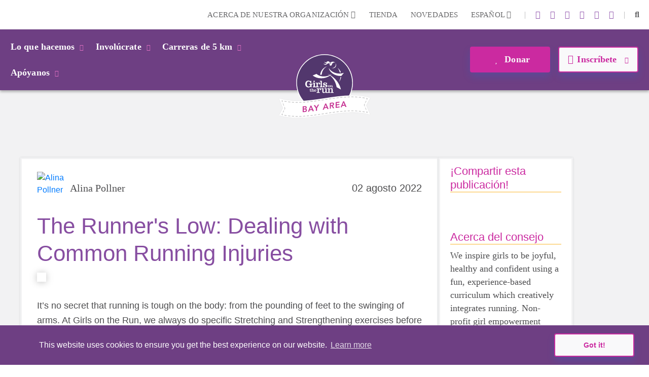

--- FILE ---
content_type: text/html; charset=utf-8
request_url: https://www.gotrbayarea.org/es/news/details/the-runners-low-dealing-with-common-running-injuries
body_size: 44343
content:
<!DOCTYPE html>
<html  lang="es-MX">
<head id="Head">     
          <!-- Google Tag Manager -->
          <script>(function(w,d,s,l,i){w[l]=w[l]||[];w[l].push({'gtm.start':
          new Date().getTime(),event:'gtm.js'});var f=d.getElementsByTagName(s)[0],
          j=d.createElement(s),dl=l!='dataLayer'?'&l='+l:'';j.async=true;j.src=
          'https://www.googletagmanager.com/gtm.js?id='+i+dl;f.parentNode.insertBefore(j,f);
          })(window,document,'script','dataLayer','GTM-TZ5F56J');</script>
          <!-- End Google Tag Manager -->
             
          <!-- Google tag (gtag.js) -->
          <script async src="https://www.googletagmanager.com/gtag/js?id=G-SCBYCDR447"></script>
          <script>
            window.dataLayer = window.dataLayer || [];
            function gtag(){dataLayer.push(arguments);}
            gtag('js', new Date());

            gtag('config', 'G-SCBYCDR447');
          </script>
        <meta content="text/html; charset=UTF-8" http-equiv="Content-Type" /><title>
	The Runner's Low: Dealing with Common Running Injuries News | GOTR Bay Area
</title><meta id="MetaDescription" name="description" content="It&amp;amp;rsquo;s no secret that running can be tough on the body: from the pounding of feet to the swinging of arms. At Girls on the Run, we always do specific Stretching and Strengthening exercises before we run to get our bodies ready to go for our workouts. Nevertheless, some injuries can be common when running. Keep reading to find out the most common injuries and what you can do to prevent them.&amp;amp;nbsp;Check out the Girls on the Run Blog for the latest news, announcements and resources. Check out our most recent post!" /><meta id="MetaKeywords" name="keywords" content="blog, girls on the run news,news today" /><meta id="MetaRobots" name="robots" content="INDEX, FOLLOW" /><link href="/DependencyHandler.axd/4c488ef9caa6c60d5b420a6151382461/355/css" type="text/css" rel="stylesheet"/><script src="/DependencyHandler.axd/ac666f663f18e54a4dce7c34a6f17ac8/355/js" type="text/javascript"></script>

          <script async src="https://www.googletagmanager.com/gtag/js?id=[TRACKING_ID]"></script>
          <script>
            window.dataLayer = window.dataLayer || [];
            function gtag(){dataLayer.push(arguments);}
            gtag('js', new Date());
            [CUSTOM_SCRIPT]
            gtag('config', '[TRACKING_ID]');
          </script>

        <meta name="viewport" content="width=device-width,initial-scale=1" /><meta property='og:type' content='article'><meta property='og:title' content='The Runner&apos;s Low: Dealing with Common Running Injuries'><meta property='og:site_name' content='Blog'><meta property='og:url' content='https://www.gotrbayarea.org/es/news/details/the-runners-low-dealing-with-common-running-injuries'><meta property='og:description' content='It&amp;rsquo;s no secret that running can be tough on the body: from the pounding of feet to the swinging of arms. At Girls on the Run, we always do specific Stretching and Strengthening exercises before we run to get our bodies ready to go for our workouts. Nevertheless, some injuries can be common when running. Keep reading to find out the most common injuries and what you can do to prevent them.&amp;nbsp;'><meta property='og:image' content='https://www.gotrbayarea.org/Portals/CA-9-108/adam/Blog5/zbBvckwDhEqowz-NS7_KiQ/Image/Runner_Blog%20Post_Graphic.jpeg?w=1200&amp;h=600&amp;quality=75&amp;mode=crop&amp;scale=both'><meta property='og:image:height' content='1200'><meta property='og:image:width' content='630'><meta name='twitter:card' content='summary_large_image'><meta name='twitter:title' content='The Runner&apos;s Low: Dealing with Common Running Injuries'><meta name='twitter:description' content='It&amp;rsquo;s no secret that running can be tough on the body: from the pounding of feet to the swinging of arms. At Girls on the Run, we always do specific Stretching and Strengthening exercises before we run to get our bodies ready to go for our workouts. Nevertheless, some injuries can be common when running. Keep reading to find out the most common injuries and what you can do to prevent them.&amp;nbsp;'><meta name='twitter:image' content='https://www.gotrbayarea.org/Portals/CA-9-108/adam/Blog5/zbBvckwDhEqowz-NS7_KiQ/Image/Runner_Blog%20Post_Graphic.jpeg?w=1200&amp;h=600&amp;quality=75&amp;mode=crop&amp;scale=both'></head>
<body id="Body">     
					<!-- Google Tag Manager (noscript) --> 
					<noscript><iframe src="https://www.googletagmanager.com/ns.html?id=GTM-TZ5F56J"
					height="0" width="0" style="display:none;visibility:hidden"></iframe></noscript>
					<!-- End Google Tag Manager (noscript) -->
				

    <form method="post" action="/es/news/details/the-runners-low-dealing-with-common-running-injuries" id="Form" enctype="multipart/form-data">
<div class="aspNetHidden">
<input type="hidden" name="__EVENTTARGET" id="__EVENTTARGET" value="" />
<input type="hidden" name="__EVENTARGUMENT" id="__EVENTARGUMENT" value="" />
<input type="hidden" name="__VIEWSTATE" id="__VIEWSTATE" value="f6f/Q+p326/oD7fL/kTZ+SPq7r0t/VdpxoKcZ9vagd4A8glNDCXQrncgvEX0U9tIdljj9LXnkwLp3FJ8Glz43lQEVXgP8tl4SJWERg==" />
</div>

<script type="text/javascript">
//<![CDATA[
var theForm = document.forms['Form'];
if (!theForm) {
    theForm = document.Form;
}
function __doPostBack(eventTarget, eventArgument) {
    if (!theForm.onsubmit || (theForm.onsubmit() != false)) {
        theForm.__EVENTTARGET.value = eventTarget;
        theForm.__EVENTARGUMENT.value = eventArgument;
        theForm.submit();
    }
}
//]]>
</script>


<script src="/WebResource.axd?d=pynGkmcFUV23-mtUwYDYqXSJEu1g3RdocqweBnhilrFkrD_DthwpW16R5A81&amp;t=638628207619783110" type="text/javascript"></script>


<script type="text/javascript">
//<![CDATA[
var __cultureInfo = {"name":"es-MX","numberFormat":{"CurrencyDecimalDigits":2,"CurrencyDecimalSeparator":".","IsReadOnly":false,"CurrencyGroupSizes":[3],"NumberGroupSizes":[3],"PercentGroupSizes":[3],"CurrencyGroupSeparator":",","CurrencySymbol":"$","NaNSymbol":"NaN","CurrencyNegativePattern":1,"NumberNegativePattern":1,"PercentPositivePattern":0,"PercentNegativePattern":0,"NegativeInfinitySymbol":"-∞","NegativeSign":"-","NumberDecimalDigits":2,"NumberDecimalSeparator":".","NumberGroupSeparator":",","CurrencyPositivePattern":0,"PositiveInfinitySymbol":"∞","PositiveSign":"+","PercentDecimalDigits":2,"PercentDecimalSeparator":".","PercentGroupSeparator":",","PercentSymbol":"%","PerMilleSymbol":"‰","NativeDigits":["0","1","2","3","4","5","6","7","8","9"],"DigitSubstitution":1},"dateTimeFormat":{"AMDesignator":"a. m.","Calendar":{"MinSupportedDateTime":"\/Date(-62135596800000)\/","MaxSupportedDateTime":"\/Date(253402300799999)\/","AlgorithmType":1,"CalendarType":1,"Eras":[1],"TwoDigitYearMax":2029,"IsReadOnly":false},"DateSeparator":"/","FirstDayOfWeek":0,"CalendarWeekRule":0,"FullDateTimePattern":"dddd, d\u0027 de \u0027MMMM\u0027 de \u0027yyyy hh:mm:ss tt","LongDatePattern":"dddd, d\u0027 de \u0027MMMM\u0027 de \u0027yyyy","LongTimePattern":"hh:mm:ss tt","MonthDayPattern":"d \u0027de\u0027 MMMM","PMDesignator":"p. m.","RFC1123Pattern":"ddd, dd MMM yyyy HH\u0027:\u0027mm\u0027:\u0027ss \u0027GMT\u0027","ShortDatePattern":"dd/MM/yyyy","ShortTimePattern":"hh:mm tt","SortableDateTimePattern":"yyyy\u0027-\u0027MM\u0027-\u0027dd\u0027T\u0027HH\u0027:\u0027mm\u0027:\u0027ss","TimeSeparator":":","UniversalSortableDateTimePattern":"yyyy\u0027-\u0027MM\u0027-\u0027dd HH\u0027:\u0027mm\u0027:\u0027ss\u0027Z\u0027","YearMonthPattern":"MMMM\u0027 de \u0027yyyy","AbbreviatedDayNames":["dom.","lun.","mar.","mié.","jue.","vie.","sáb."],"ShortestDayNames":["do.","lu.","ma.","mi.","ju.","vi.","sá."],"DayNames":["domingo","lunes","martes","miércoles","jueves","viernes","sábado"],"AbbreviatedMonthNames":["ene.","feb.","mar.","abr.","may.","jun.","jul.","ago.","sep.","oct.","nov.","dic.",""],"MonthNames":["enero","febrero","marzo","abril","mayo","junio","julio","agosto","septiembre","octubre","noviembre","diciembre",""],"IsReadOnly":false,"NativeCalendarName":"calendario gregoriano","AbbreviatedMonthGenitiveNames":["ene.","feb.","mar.","abr.","may.","jun.","jul.","ago.","sep.","oct.","nov.","dic.",""],"MonthGenitiveNames":["enero","febrero","marzo","abril","mayo","junio","julio","agosto","septiembre","octubre","noviembre","diciembre",""]},"eras":[1,"d. C.",null,0]};//]]>
</script>

<script src="/ScriptResource.axd?d=NJmAwtEo3IqYl9AMcC12ine7jCSyqUGEQMyp5o9yvx9g3zFdGdifLsybsgndna59hj_jZxI4ZJJeClMXoR4LSw5j0SUpf0hZlq7DhpP0i7I1jqje61phhS2xi1yEJ7hp1pgQlA2&amp;t=2a9d95e3" type="text/javascript"></script>
<script src="/ScriptResource.axd?d=dwY9oWetJoKRl7RHk4B6VUSs0VGE_-chhqsSh3sFsvI_aEiGsWf2Zl2p-OlK8HGsjyjSUhNxnEsKIQEQ7qdKt5asIAcOR8sVixqVRo2VpL28BKAw2Q4HSbCs-QcycjqT165f9eJR0IpKgSqC0&amp;t=2a9d95e3" type="text/javascript"></script>
<div class="aspNetHidden">

	<input type="hidden" name="__VIEWSTATEGENERATOR" id="__VIEWSTATEGENERATOR" value="CA0B0334" />
	<input type="hidden" name="__VIEWSTATEENCRYPTED" id="__VIEWSTATEENCRYPTED" value="" />
	<input type="hidden" name="__EVENTVALIDATION" id="__EVENTVALIDATION" value="YgA/7hsJaPbknbLtrcqphUwSldmSkOh3vjLjvT+bjoLuuZ02UFO79ApCi+ntBzSq5sG7rmcs8ZfAlCO9hTZdPFn9EW3ZSWsQBZYpDN+oh7V5a2rF" />
</div><script src="/DependencyHandler.axd/54628caf00d722a58b6ca70f33ff86e0/355/js" type="text/javascript"></script>
<script type="text/javascript">
//<![CDATA[
Sys.WebForms.PageRequestManager._initialize('ScriptManager', 'Form', [], [], [], 90, '');
//]]>
</script>

        
        
        
<!--

 -->



<!--CDF(Javascript|/Resources/Shared/Scripts/scripts.js|DnnBodyProvider|14)-->
<!--CDF(Javascript|/Resources/Shared/Scripts/accordionCMS.js|DnnBodyProvider|14)-->
<!--CDF(Javascript|/Resources/Shared/Scripts/bootstrap/bootstrap.bundle.js|DnnBodyProvider|10)-->
<!--CDF(Css|/Resources/Shared/Stylesheets/bootstrap/bootstrap.min.css|DnnPageHeaderProvider|14)-->
<!--CDF(Javascript|/Portals/_default/skins/gotrtheme/js/jquery.blueimp-gallery.min.js|DnnBodyProvider|100)-->
<!--CDF(Css|/Resources/Shared/fontawesome/css/all.css|DnnPageHeaderProvider|14)-->

<!--CDF(Css|/Resources/Shared/Stylesheets/gotr-all.css|DnnPageHeaderProvider|14)-->
<!--CDF(Css|/Resources/Shared/Stylesheets/header.css|DnnPageHeaderProvider|14)-->
<!--CDF(Css|/Resources/Shared/Stylesheets/footer.css|DnnPageHeaderProvider|14)-->

<!--	<link rel="stylesheet" type="text/css" href="/Resources/Shared/stylesheets/gotr-all.css" data-enableoptimizations="top">
	<link rel="stylesheet" type="text/css" href="/Resources/Shared/stylesheets/header.css" data-enableoptimizations="top">
	<link rel="stylesheet" type="text/css" href="/Resources/Shared/stylesheets/footer.css" data-enableoptimizations="top">
<script type="text/javascript" src="https://d2n3notmdf08g1.cloudfront.net/common/js/jquery.unveil.js"></script>-->
<link type="text/css" href="/Resources/Shared/stylesheets/fonts.css" data-enableoptimizations="true" >	
<script type="text/javascript" src="/Resources/Libraries/jQuery-Unveil/jquery.unveil.min.js" data-enableoptimizations="true"></script>
<main>
    <div id="sitemenu">
        <div id="dnn_HeaderPane"><div class="DnnModule DnnModule-2sxc-app DnnModule-15338 DnnVersionableControl"><a name="15338"></a><div id="dnn_ctr15338_ContentPane"><!-- Start_Module_15338 --><div id="dnn_ctr15338_ModuleContent" class="DNNModuleContent Mod2sxcappC">
	<div class='sc-content-block'  data-cb-instance='15338' data-cb-id='15338'>


	<!-- else {
			<div style="height:20px;"></div>
	} -->
<div class="g-menu">
	<div class="top-bar d-none d-lg-flex">
		<div class="g-admin-container">
	    <a class="hidden-login" title="login" href="/portal-login" title="Login">Login</a>

		</div>
		<div class="g-container">
			<ul class="top-link">
				<li >
					<div class="dropdown menu-drop">
						<a href="#" title="Acerca de nuestra organizaci&#243;n" role="button" id="dropdownMenuLink" data-bs-toggle="dropdown" aria-expanded="false">Acerca de nuestra organizaci&#243;n <i class="fas fa-chevron-down"></i></a>
						<ul class="dropdown-menu" aria-labelledby="dropdownMenuLink">
							<li><a class="dropdown-item" href="/es/organization" title="Nuestra organizaci&#243;n">Nuestra organizaci&#243;n</a></li>
							<li><a class="dropdown-item" href="/es/people" title="Nuestra gente">Nuestra gente</a></li>
								<li><a class="dropdown-item custom" href="/es/thank-you-coach" title="&#161;Gracias, entrenadores!">¡Gracias, entrenadores!</a></li>
						</ul>
					</div>
				</li>
					<li><a href="https://gotrshop.com" target="_blank" title="Tienda">Tienda </a></li>
				<li><a href="/es/news" title="Novedades">Novedades </a></li>
					<li>
						<div class="dropdown menu-drop g-language-wrap">
							<a href="#" role="button" aria-expanded="false" title="Language">Espa&#241;ol <i class="fas fa-chevron-down"></i>
							</a>
							<ul class="dropdown-menu">
								<li><a class="dropdown-item g-language" href="/Default.aspx?TabId=3458&amp;details=the-runners-low-dealing-with-common-running-injuries&amp;language=en-US" title="language option English" alt="language English">English</a></li>
								<li><a class="dropdown-item g-language" href="/Default.aspx?TabId=3458&amp;details=the-runners-low-dealing-with-common-running-injuries&amp;language=es-MX" title="language option Espa&#241;ol" alt="language Espa&#241;ol">Espa&#241;ol</a></li>
							</ul>
						</div>
					</li>
			</ul>
			<ul class="social-link">
                    <li>|</li>
                    <li><a title="instagram" alt="instagram link" target="_blank" href="https://www.instagram.com/gotrbayarea"><i class="fab fa-instagram"></i></a></li>
                    <li><a title="linkedin" alt="linkedin link" target="_blank" href="https://www.linkedin.com/company/gotrbayarea/"><i class="fab fa-linkedin-in"></i></a></li>
                    <li><a title="youtube" alt="youtube link" target="_blank" href="https://www.youtube.com/channel/UCKa1CDmpc46YnPtbIZxNyTg"><i class="fab fa-youtube"></i></a></li>
                    <li><a title="facebook" alt="facebook link" target="_blank" href="https://www.facebook.com/gotrbayarea"><i class="fab fa-facebook-f"></i></a></li>
                    <li><a title="tiktok" alt="tiktok link" target="_blank" href="https://www.tiktok.com/@gotrbayarea?is_from_webapp=1&amp;sender_device=pc"><i class="fa-brands fa-tiktok"></i></a></li>
                    <li><a title="threads" alt="threads link" target="_blank" href="https://www.threads.net/@gotrbayarea"><i class="fa-brands fa-threads"></i></a></li>


				<li>|</li>
				<li id="g_search_site" class="collapse search" >
						<input id="g_search_input" class="g-search-input clearable" type="search" data-language="/es" placeholder="Buscar ..." title="Search" alt="Search site"/>
				</li>
				<li>
				    <a class="search" href="#g_search_site" title="Search" role="button" data-bs-toggle="collapse" aria-controls="g_search_site" aria-expanded="false" aria-label="Buscar Girls on the Run Bay Area"><i class="fas fa-search"></i></a>
				</li>
			</ul>
		</div>
	</div>
	<div class="nav-bar d-none d-lg-block">
		<div class="g-container">
			<ul class="nav-left">
				<li>
					<div class="dropdown menu-drop">
						<a class="dropbtn" href="#" role="button" aria-expanded="false" title="Lo que hacemos">Lo que hacemos<i class="fas fa-chevron-down"></i>
						</a>
						<ul class="dropdown-menu g-mm-wwd">
						        <li><a class="dropdown-item" target="_self" href="/es/programs" title="Nuestros programas">Nuestros programas</a></li>
						        <li><a class="dropdown-item" target="_self" href="/es/impact" title="Nuestro impacto">Nuestro impacto</a></li>
						        <li><a class="dropdown-item" target="_self" href="/es/locations" title="Nuestras ubicaciones">Nuestras ubicaciones</a></li>
								<li><a class="dropdown-item" href="/es/our-culture" title="Nuestra cultura">Nuestra cultura</a></li>
						</ul>
					</div>
				</li>
				<li >
					<div class="dropdown menu-drop">
						<a class="dropbtn" href="#" role="button" aria-expanded="false" title="Invol&#250;crate">Invol&#250;crate<i class="fas fa-chevron-down"></i>
						</a>
						<ul class="dropdown-menu g-mm-gi">

					        <li><a class="dropdown-item"  href="/es/volunteer" title="S&#233; voluntario">S&#233; voluntario</a></li>

					        <li><a class="dropdown-item"  href="/es/coach" title="Entrenadora">Entrenadora</a></li>

					        <li><a class="dropdown-item"  href="/es/start-team" title="Armar un equipo">Armar un equipo</a></li>
						        <li><a class="dropdown-item" target="_self" href="/es/internships" title="Pasant&#237;as">Pasant&#237;as</a></li>
						        <li><a class="dropdown-item" target="_self" href="/es/junior-coach" title="Entrenadora j&#250;nior">Entrenadora j&#250;nior</a></li>
						</ul>
					</div>
				</li>
				<li  class="g-mm-fivek-hide">
					<div class="dropdown menu-drop">
						<a class="dropbtn" href="#" role="button" aria-expanded="false">Carreras de 5 km<i class="fas fa-chevron-down"></i>
						</a>
						<ul class="dropdown-menu g-mm-fivek">
						        <li><a class="dropdown-item" target="_self" href="/es/5K" title="5K">5K</a></li>
						        <li><a class="dropdown-item" target="_blank" href="https://www.gotrbayarea.org/news/details/be-a-running-buddy-help-a-girl-cross-the-finish-line" title="Running Buddy">Running Buddy</a></li>
						        <li><a class="dropdown-item" target="_blank" href="https://acrobat.adobe.com/id/urn:aaid:sc:va6c2:f1468295-7871-410f-80c8-bc9873271254" title="Partner With Us">Partner With Us</a></li>
						</ul>
					</div>
				</li>
				<li >
					<div class="dropdown menu-drop">
						<a class="dropbtn" href="#" role="button" aria-expanded="false" title="Ap&#243;yanos" alt="Ap&#243;yanos">Ap&#243;yanos<i class="fas fa-chevron-down"></i>
						</a>
						<ul class="dropdown-menu g-mm-su">

					        <li><a class="dropdown-item"  href="/es/donate" title="Donar" alt="Donar">Donar</a></li>

					        <li><a class="dropdown-item"  href="/es/ways-to-give" title="Formas de contribuir" alt="Formas de contribuir">Formas de contribuir</a></li>

					        <li><a class="dropdown-item"  href="/es/partner" title="Hazte socio" alt="Hazte socio">Hazte socio</a></li>
						        <li><a class="dropdown-item"  href="/es/solemates" title="SoleMates, Turn Miles Into Impact" alt="SoleMates, Turn Miles Into Impact">SoleMates, Turn Miles Into Impact</a></li>
						        <li><a class="dropdown-item"  href="/es/sustainable-giving" title="Donaci&#243;n sostenible" alt="Donaci&#243;n sostenible">Donaci&#243;n sostenible</a></li>
						</ul>
					</div>
				</li>

				<li style="display:none;">
					<a class="mbl-lgo2" href="/es/home">
						<img src="https://d13ocxgzab8gux.cloudfront.net/resources/images/menu/logo-2.png" title="Girls on the Run Bay Area Homepage" alt="Girls on the Run Bay Area Homepage">
					</a>
				</li>


			</ul>
			<ul class="nav-right">
				<li  class="g-mm-donate-hide " >
							<a class="active" target="_blank" href="https://www.pinwheel.us/donate/confident-healthy-girls" title="Donate" alt="Donate"><i class="far fa-heart"></i> Donar</a>
				</li>
				<li class="" >
					<div class="dropdown menu-drop">
						<a href="#" role="button" aria-expanded="false" title="Register" alt="Register"><i class="far fa-edit"></i>Inscr&#237;bete <i class="fas fa-chevron-down"></i>
						</a>
						<ul class="dropdown-menu g-mm-register">
										<li><a class="dropdown-item" target="_self" href="/es/3rd-5th-grade-program-details" title="Programa de 3.&#186; a 5.&#186; grado" alt="Programa de 3.&#186; a 5.&#186; grado">Programa de 3.&#186; a 5.&#186; grado</a></li>
										<li><a class="dropdown-item" target="_self" href="/es/5K" title="Carrera de 5 km" alt="Carrera de 5 km">Carrera de 5 km</a></li>
										<li><a class="dropdown-item" target="_self" href="/es/6th-8th-grade-program-details" title="Programa de 6.&#186; a 8.&#186; grado" alt="Programa de 6.&#186; a 8.&#186; grado">Programa de 6.&#186; a 8.&#186; grado</a></li>
						</ul>
					</div>
				</li>
			</ul>
		</div>
	</div>
	<!-- team-area start -->
	<div class="navbar-logo-wrapper logo-a hide-logo">
		<a class="navbar-brand mbl-logo" href="/es/home">
			<img src="https://d13ocxgzab8gux.cloudfront.net/resources/images/menu/logo-2.png" class="navbar-logo" title="Girls on the Run Bay Area Homepage" alt="Girls on the Run Bay Area Homepage" />
		</a>
	</div>
	<div class="navbar-logo-wrapper logo-b" >
		<a class="navbar-brand council-logo" href="/es/home">
			<img src="https://gotrwebsite.s3.amazonaws.com/common/Council-Icons/v2/Web-Logo-CA-9-108.svg" class="navbar-logo" title="Girls on the Run Bay Area Homepage" alt="Girls on the Run Bay Area Homepage" />
		</a>
	</div>
	<div class="mbl-header d-lg-none">
		<div class="mbl-top">
			<ul style="min-height:47px;">
				<li><a class="hambur" href="#"><img src="https://d13ocxgzab8gux.cloudfront.net/resources/images/menu/hamburger.svg" alt="Menu"></a></li>
				<li class="stn-line"><span></span></li>
				<li class="lang"><a class="dropbtn" href="#">ES <i class="fas fa-chevron-down"></i></a>
					<ul class="g-shadow menu-drop">
						<li><a href="/Default.aspx?TabId=3458&amp;details=the-runners-low-dealing-with-common-running-injuries&amp;language=en-US">English</a></li>
						<li><a href="/Default.aspx?TabId=3458&amp;details=the-runners-low-dealing-with-common-running-injuries&amp;language=es-MX">Espa&#241;ol</a></li>
					</ul>
				</li>
				<li class="mbl-btn ">
							<a class="active" target="_blank" href="https://www.pinwheel.us/donate/confident-healthy-girls" title="Donate" alt="Donate"><i class="far fa-heart"></i> Donar</a>
				</li>
			</ul>
		</div>
		<div class="mbl-menubar">
			<ul>
				<li class="mbl-left">
				    <a class="dropbtn" href="#">Lo que hacemos<i class="fas fa-chevron-down"></i></a>
					<ul class="g-shadow">
					        <li><a  href="/es/programs">Nuestros programas</a></li>
					        <li><a  href="/es/impact">Nuestro impacto</a></li>
					        <li><a  href="/es/locations">Nuestras ubicaciones</a></li>
							<li><a href="/es/our-culture">Nuestra cultura</a></li>
				    </ul>
				</li>
				<li style="display:none;">
					<a href="/es/home">
						<img src="https://d13ocxgzab8gux.cloudfront.net/resources/images/menu/logo.svg" alt="">
					</a>
				</li>
				<li class="mbl-right ">
				    <a class="dropbtn" href="#">Inscr&#237;bete  <i class="fas fa-chevron-down"></i></a>
					<ul class="g-shadow">
					        <li><a target="_self" href="/es/3rd-5th-grade-program-details">Programa de 3.&#186; a 5.&#186; grado</a></li>
					        <li><a target="_self" href="/es/5K">Carrera de 5 km</a></li>
					        <li><a target="_self" href="/es/6th-8th-grade-program-details">Programa de 6.&#186; a 8.&#186; grado</a></li>
					</ul>
				</li>
			</ul>
		</div>

		<div class="side-menu">
			<div class="side-top">
				<a class="search" href="#gg_search_site" role="button" data-bs-toggle="collapse" aria-controls="gg_search_site" aria-expanded="false" aria-label="Buscar Girls on the Run Bay Area"><i class="fas fa-search"></i> Buscar</a>
				<a href="/es/coaches-corner"><i class="fas fa-bullhorn"></i> Rinc&#243;n de entrenadores</a>
			</div>
				<div id="gg_search_site" class="collapse search" >
						<input id="gg_search_input" class="g-search-input clearable" type="search" data-language="/es" placeholder="Buscar" />
				</div>

			<ul>
				<li><a class="dropbtn" href="#">Invol&#250;crate<i class="fas fa-chevron-down"></i></a>
					<ul>

				        <li><a  href="/es/volunteer">S&#233; voluntario</a></li>

				        <li><a  href="/es/coach">Entrenadora</a></li>

				        <li><a  href="/es/start-team">Armar un equipo</a></li>
					        <li><a  href="/es/internships">Pasant&#237;as</a></li>
					        <li><a  href="/es/junior-coach">Entrenadora j&#250;nior</a></li>
					</ul>
				</li>
				<li class="g-mm-fivek-hide"><a class="dropbtn" href="#">Carreras de 5 km<i class="fas fa-chevron-down"></i></a>
					<ul>
									<li><a target="_self" href="/es/5K">5K</a></li>
									<li><a target="_blank" href="https://www.gotrbayarea.org/news/details/be-a-running-buddy-help-a-girl-cross-the-finish-line">Running Buddy</a></li>
									<li><a target="_blank" href="https://acrobat.adobe.com/id/urn:aaid:sc:va6c2:f1468295-7871-410f-80c8-bc9873271254">Partner With Us</a></li>
					</ul>
				</li>
				<li><a class="dropbtn" href="#">Ap&#243;yanos<i class="fas fa-chevron-down"></i></a>
					<ul>

				        <li><a  href="/es/donate">Donar</a></li>

				        <li><a  href="/es/ways-to-give">Formas de contribuir</a></li>

				        <li><a  href="/es/partner">Hazte socio</a></li>
					        <li><a  href="/es/solemates">SoleMates, Turn Miles Into Impact</a></li>
					        <li><a  href="/es/sustainable-giving">Donaci&#243;n sostenible</a></li>
					</ul>
				</li>
				<li><a class="dropbtn" href="#">Acerca de nuestra organizaci&#243;n<i class="fas fa-chevron-down"></i></a>
					<ul>
						<li><a href="/es/organization">Nuestra organizaci&#243;n</a></li>
						<li><a href="/es/people">Nuestra gente</a></li>
							<li><a href="/es/thank-you-coach">¡Gracias, entrenadores!</a></li>
					</ul>
				</li>
				<li><a href="https://gotrshop.com" target="_blank">Tienda</a></li>
				<li><a href="/es/news">Novedades</a></li>
			</ul>
		</div>
	</div>
</div>
<!-- header-area end -->

</div>
</div><!-- End_Module_15338 --></div>
</div></div>
    </div>
    <div id="Content">
        <div id="dnn_ContentPane"><div class="DnnModule DnnModule-2sxc-app DnnModule-15391 DnnVersionableControl"><a name="15391"></a>
<div class="ContainerWrapper">
    <div class="dnnClear">
        <h2><span id="dnn_ctr15391_dnnTITLE_titleLabel" class="Head"> </span>


</h2>
        
        <div id="dnn_ctr15391_ContentPane" class="ContainerPane"><!-- Start_Module_15391 --><div id="dnn_ctr15391_ModuleContent" class="DNNModuleContent Mod2sxcappC">
	<div class='sc-content-block'  data-cb-instance='15391' data-cb-id='15391'>


<section class="g-blog-app">
  <div class="g-blog-app-container detail">
    <div class="blog-header col-sm-12 d-md-none">
        <h1>Blog</h1>
        <h2>Publicaci&#243;n reciente</h2>
    </div>
    <div class="left-panel col-md-8 col-lg-9">
      <div class="app-blog app-blog-da">
        <div class="app-blog-detail"> <!-- Add class:  -->
          <div class="app-blog-detail-top" >
            <div class="app-blog-person top" >

              <a href="javascript:void(0);" style="width:100%;">
                <img src="" style="width=65px;height:65px;" alt="Alina Pollner" />
                <h4>Alina Pollner</h4>
              </a>
              <time pubdate datetime="02/08/2022">02 agosto 2022</time>
            </div>
            <h1>The Runner&#39;s Low: Dealing with Common Running Injuries</h1>
          </div>
            <img class="app-blog-image img-fluid img-thumbnail" src="/Portals/CA-9-108/adam/Blog5/zbBvckwDhEqowz-NS7_KiQ/Image/Runner_Blog Post_Graphic.jpeg?height=500&mode=crop&scale=both" alt="" title="" />
          <div class="app-blog-person bottom" >
            
            <a href="javascript:void(0);" style="width:100%;">
              <img src="" style="width=65px;height:65px;" alt="Alina Pollner" />
              <h4>Alina Pollner</h4>
            </a>
          </div>
          <div class="app-blog-text wysiwyg-formatting">
              <p>It&rsquo;s no secret that running is tough on the body: from the pounding of feet to the swinging of arms. At Girls on the Run, we always do specific Stretching and Strengthening exercises before we run to get our bodies ready to go for our workouts. Nevertheless, injuries can be common in running, especially for those who are new to running. Keep reading to find out the most common injuries and what you can do to prevent them.&nbsp;</p>
<p>1. <strong>Runner&rsquo;s Knee</strong> (Patellofemoral Pain Syndrome)&nbsp;</p>
<p>a. Symptoms: Most people experience a sharp or dull pain at the knee joint, usually in front or behind of your knee cap (patella).&nbsp;</p>
<p>b. What causes it: This might be the most common injury for new runners. Runner&rsquo;s knee is usually due to a couple of factors: unstabilized kneecaps, weak quadriceps, or ramping up mileage too quickly.&nbsp;</p>
<p>c. How to avoid/prevent it: Make sure to spend some time strengthening your quadriceps--lunges and squats are great ways to do so. Taking time to stretch out your quads and hamstrings after running is essential as well.&nbsp;</p>
<p>2. <strong>Shin Splints&nbsp;</strong></p>
<p>a. Symptoms: An achy, dull feeling on the bones of your shins when running on hard surfaces. Commonly on the inside of the shin.&nbsp;</p>
<p>b. What causes it: Most likely this is due to doing too much, too soon. Other causes could be improper running shoes (everyone&rsquo;s feet are different!).&nbsp;</p>
<p>c. How to avoid/prevent it: Take time to build up running longer distances. A good rule of thumb is to only increase your time/mileage 10% every week. I&rsquo;ve also found calf stretching to be extremely crucial.&nbsp;</p>
<p>3. <strong>Plantar Fasciitis</strong>&nbsp;</p>
<p>a. Symptoms: Sharp pain on your heel&nbsp;</p>
<p>b. What causes it: An inflammation of a band that connects your heel to the toes.</p>
<p>c. How to avoid/prevent it: Icing the inflamed area and light stretching can help relieve pain.&nbsp;</p>
<p>Having pain while running is no fun. I hope this article shined light on some of the most common running injuries and how to prevent them!</p>
          </div>
        </div>
        
        <div class="app-blog-tagsdetails">
          <h5> Tag: </h5>
          <ol class="app-blog-tags">
          </ol>
        </div>
        <div class="app-blog-backlinks top">
          <a class="app-blog-btn app-blog-back" href="https://www.gotrbayarea.org/es/news" title="Home"><i class="fa fa-arrow-left"></i>Volver al blog o a las noticias</a>
          <div class="social-media-links"><span style="padding-right:5px;">&#161;Compartir esta publicaci&#243;n!</span>
            <div class="sharethis-inline-share-buttons"></div>
          </div>
        </div>
        </div>
      </div>
      <div class="app-blog-backlinks bottom">
        <a class="app-blog-btn app-blog-back" href="https://www.gotrbayarea.org/es/news" title="Home"><i class="fa fa-arrow-left"></i>Volver al blog o a las noticias</a>
      </div>			
    

	<div class="right-panel col-md-4 col-lg-3" )>
		<div class="app-blog-widget d-none d-md-block">
			<div class="rpanel-header">
				<h1>&#161;Compartir esta publicaci&#243;n!</h1>
			</div>
			<div class="social-media-links">
				<div class="sharethis-inline-share-buttons"></div>
			</div>
		</div>
		<div class="app-blog-widget">
				<div class="rpanel-header">
						<h1>Acerca del consejo</h1>
				</div>
				<div class="app-blog-about">
					<p>We inspire girls to be joyful, healthy and confident using a fun, experience-based curriculum which creatively integrates running. Non-profit girl empowerment after-school program for girls. </p>
				</div>
		</div>		
		<div class="app-blog-widget">
				<div class="rpanel-header">
						<h1>Buscar</h1>
				</div>
				<div class="app-blog-search">
						<div class="dropdown menu-drop">
						<a class="blog-tag-search" href="#" role="button" aria-expanded="false">Buscar<i class="fas fa-chevron-down"></i> </a><i class="fas fa-search"></i>
						<ul class="dropdown-menu">
								<li><a href="/news?tag=activities&page=1" title="Actividades">Actividades</a></li>
								<li><a href="/news?tag=coach&page=1" title="Entrenadora">Entrenadora</a></li>
								<li><a href="/news?tag=givingback&page=1" title="Retribuir">Retribuir</a></li>
								<li><a href="/news?tag=IDEA&page=1" title="Inclusi&#243;n y diversidad">Inclusi&#243;n y diversidad</a></li>
								<li><a href="/news?tag=newsevents&page=1" title="Noticias y eventos">Noticias y eventos</a></li>
								<li><a href="/news?tag=other&page=1" title="Otra">Otra</a></li>
								<li><a href="/news?tag=resources&page=1" title="Recursos">Recursos</a></li>
								<li><a href="/news?tag=volunteer&page=1" title="S&#233; voluntario">S&#233; voluntario</a></li>
								<li><a href="/news?tag=awareness&page=1" title="Conciencia">Conciencia</a></li>
						</ul>
						</div>
				</div>
		</div>		
		<div class="app-blog-widget">
				<div class="rpanel-header">
						<h1>Publicaci&#243;n sobre Girls on the Run International</h1>
				</div>
				<div><a href="https://www.girlsontherun.org/dont-stop-believing-10-quotes-that-inspire-us-to-pursue-our-dreams/" target="_blank">Open the Door to Future GOTR Girls</a></div>
		</div>		
		<div class="app-blog-widget">
				<div class="rpanel-header">
						<h1>Publicaciones populares</h1>
				</div>
				<ol>
							<li><a href="https://www.gotrbayarea.org/es/news/details/6-easy-ways-to-drink-more-water" title="Seis maneras f&#225;ciles de beber m&#225;s agua">Seis maneras f&#225;ciles de beber m&#225;s agua</a></li>
							<li><a href="https://www.gotrbayarea.org/es/news/details/8-ways-to-support-your-active-girl" title="Ocho maneras de respaldar a tu ni&#241;a activa">Ocho maneras de respaldar a tu ni&#241;a activa</a></li>
							<li><a href="https://www.gotrbayarea.org/es/news/details/everyday-self-care-for-every-girl" title="Autocuidado diario para todas las ni&#241;as">Autocuidado diario para todas las ni&#241;as</a></li>
				</ol>
		</div>		
	</div>
    <div class="blog-header" style="display:none;">
        <h2>Lee el pr&#243;ximo </h2>
    </div>
  </div>
</section>







</div>
</div><!-- End_Module_15391 --></div>
    </div>
</div>


</div></div>
    </div>
    <div id="Footer">
		<div class="container-fluid nat-spon">
			<div class="row">
				<a class="adidas" target="_blank" href="https://www.adidas.com/us" title="Adidas"><img class="img-fluid" src="/images/shared/nationalpartnerssvg/adidas2.svg" alt="Adidas" /></a>
				<a class="gammaphibeta" target="_blank" href="https://www.gammaphibeta.org/Home" title="Gamma Phi Beta"><img class="img-fluid" src="/images/shared/nationalpartnerssvg/gamma-phi-beta.svg" alt="Gamma Phi Beta" /></a>
				<!--<a class="riteaid" target="_blank" href="https://www.riteaidhealthyfutures.org/empowering-children" title="Rite Aid"><img class="img-fluid" src="/images/shared/nationalpartnerssvg/rite-aid3.svg" alt="Rite Aid Foundation" /></a>-->
				<a class="band" target="_blank" style="height: auto;width: 160px;" href="https://cam.onelink.me/oQAh/v6zbjrxy" title="BAND"><img class="img-fluid" src="/images/shared/nationalpartnerssvg/band.svg" alt="BAND" /></a>
			</div>
		</div>
        <div id="dnn_FooterPane" class="footer-area"><div class="DnnModule DnnModule-2sxc-app DnnModule-15335 DnnVersionableControl"><a name="15335"></a><div id="dnn_ctr15335_ContentPane"><!-- Start_Module_15335 --><div id="dnn_ctr15335_ModuleContent" class="DNNModuleContent Mod2sxcappC">
	<div class='sc-content-block'  data-cb-instance='15335' data-cb-id='15335'>

<div class="container" >
    <div class="footer-link">
        <ul>
            <li><a  href="/es/work-with-us" title="Trabaja con nosotros">Trabaja con nosotros</span></a></li>
            <li><img src="https://d13ocxgzab8gux.cloudfront.net/resources/images/shared/star-2.png" alt="Star"></li>
            <li><a href="/es/coaches-corner" title="Rinc&#243;n de entrenadores">Rinc&#243;n de entrenadores</a></li>
            <li><img src="https://d13ocxgzab8gux.cloudfront.net/resources/images/shared/star-2.png" alt="Star"></li>
            <li><a href="https://www.girlsontherun.org" target="_blank" title="P&#225;gina web de la sede central">P&#225;gina web de la sede central</a></li>
        </ul>
    </div>
    <div class="row footer-cntpart">
        <div class="col-md-4 py-3 order-3 order-md-1">
            <h4>Cont&#225;ctanos</h4>
            <p>info@gotrbayarea.org<br>(415) 863-8942</p>
        </div> 
        <div class="col-md-4 py-3 order-2">
            <div class="badges">
                    <a href="https://www.guidestar.org/profile/71-0890558" class="badge" target="_blank">                               
                        <img class="badge-img" height="125" src="/Portals/CA-9-108/adam/Footer/plUfTZXfQUGNQKGzmxImRw/Link/candid svg-1.svg?w=135&h=135&mode=crop&scale=both" title="Candid (GuideStar)" alt="Candid (GuideStar)">
                    </a>

            </div>
        </div>
        <div class="col-md-4 py-3 order-1 order-md-3">
            <h4>Girls on the Run of the Bay Area</h4>
            <p>3543 18th Street&nbsp;Suite 31</p>
            <p>San Francisco, CA 94110</p>
        </div>
    </div>
</div>

</div>
</div><!-- End_Module_15335 --></div>
</div><div class="DnnModule DnnModule-2sxc-app DnnModule-15336 DnnVersionableControl"><a name="15336"></a>
<div class="ContainerWrapper">
    <div class="dnnClear">
        <h2><span id="dnn_ctr15336_dnnTITLE_titleLabel" class="Head">App</span>


</h2>
        
        <div id="dnn_ctr15336_ContentPane" class="ContainerPane"><!-- Start_Module_15336 --><div id="dnn_ctr15336_ModuleContent" class="DNNModuleContent Mod2sxcappC">
	<div class='sc-content-block'  data-cb-instance='15336' data-cb-id='15336'>

<div class="container" >
    <div class="socl-prt text-center">
        <ul>
            <li><a title="instagram" alt="instagram link" target="_blank" href="https://www.instagram.com/gotrbayarea"><i class="fab fa-instagram"></i></a></li>
                        <li><a title="linkedin" alt="linkedin link" target="_blank" href="https://www.linkedin.com/company/gotrbayarea/"><i class="fab fa-linkedin-in"></i></a></li>
                                    <li><a title="youtube" alt="youtube link" target="_blank" href="https://www.youtube.com/channel/UCKa1CDmpc46YnPtbIZxNyTg"><i class="fab fa-youtube"></i></a></li>
                                    <li><a title="facebook" alt="facebook link" target="_blank" href="https://www.facebook.com/gotrbayarea"><i class="fab fa-facebook-f"></i></a></li>
                        <li><a title="tiktok" alt="tiktok link" target="_blank" href="https://www.tiktok.com/@gotrbayarea?is_from_webapp=1&amp;sender_device=pc"><i class="fa-brands fa-tiktok"></i></a></li>
                        <li><a title="threads" alt="threads link" target="_blank" href="https://www.threads.net/@gotrbayarea"><i class="fa-brands fa-threads"></i></a></li>
        </ul>
    </div>
</div>



</div>
</div><!-- End_Module_15336 --></div>
    </div>
</div>


</div><div class="DnnModule DnnModule-2sxc-app DnnModule-15337 DnnVersionableControl"><a name="15337"></a>
<div class="ContainerWrapper">
    <div class="dnnClear">
        <h2><span id="dnn_ctr15337_dnnTITLE_titleLabel" class="Head">App</span>


</h2>
        
        <div id="dnn_ctr15337_ContentPane" class="ContainerPane"><!-- Start_Module_15337 --><div id="dnn_ctr15337_ModuleContent" class="DNNModuleContent Mod2sxcappC">
	<div class='sc-content-block'  data-cb-instance='15337' data-cb-id='15337'>
<div class="container" >
    <div class="copy-prt text-center">
        <ul>
            <li>&copy; 2026</li>
            <li class="d-none d-md-inline-block">|</li>
            <li> Girls on the Run - Todos los derechos reservados</li>
            <li class="d-none d-md-inline-block">|</li>
            
            <li><a href="javascript: void(0);" target="_blank" onclick="return dnnModal.show('/Portals/CA-9-108/adam/Footer/wuAzy4r6EESI8kPyqtzXzw/PrivacyLink/Bay Area Independent Council Data Privacy Policy.pdf?popUp=true',true,600,800,false)">POL&#205;TICA DE PRIVACIDAD</a></li>
        </ul>
        <ul>
            <li>Con la tecnolog&#237;a de Pinwheel.us</li>
            <li class="d-none d-md-inline-block">|</li>
            <li>    			<a href="/login">Login</a>
</li>
        </ul>
    </div>
</div>

</div>
</div><!-- End_Module_15337 --></div>
    </div>
</div>


</div></div>
    </div>
</main>
<a href="#" class="scrolltotop"><i class="fas fa-angle-up"></i></a>
<script type="text/javascript" src="/js/receiveMessage.js"></script>


        <input name="ScrollTop" type="hidden" id="ScrollTop" />
        <input name="__dnnVariable" type="hidden" id="__dnnVariable" autocomplete="off" value="`{`__scdoff`:`1`,`cc_morelink`:``,`cc_message`:`This website uses cookies to ensure you get the best experience on our website.`,`cc_dismiss`:`Got it!`,`cc_link`:`Learn more`}" />
        <script src="https://cdn.jsdelivr.net/npm/bootstrap@4.6.2/dist/js/bootstrap.bundle.min.js" integrity="sha256-GRJrh0oydT1CwS36bBeJK/2TggpaUQC6GzTaTQdZm0k=" crossorigin="anonymous" defer="defer" async="async" type="text/javascript"></script><link href="https://cdn.jsdelivr.net/npm/bootstrap@4.6.2/dist/css/bootstrap.min.css" type="text/css" rel="stylesheet"/>
    </form>
    <!--CDF(Javascript|/js/dnncore.js|DnnBodyProvider|100)--><!--CDF(Javascript|/js/dnn.js|DnnBodyProvider|12)--><!--CDF(Javascript|/Resources/Shared/Components/CookieConsent/cookieconsent.min.js|DnnBodyProvider|40)--><!--CDF(Css|/Resources/Shared/Components/CookieConsent/cookieconsent.min.css|DnnPageHeaderProvider|12)--><!--CDF(Javascript|/js/dnn.cookieconsent.js|DnnBodyProvider|100)--><!--CDF(Javascript|/js/dnn.modalpopup.js|DnnBodyProvider|50)--><!--CDF(Css|/Resources/Shared/stylesheets/dnndefault/7.0.0/default.css|DnnPageHeaderProvider|5)--><!--CDF(Css|/Portals/_default/skins/gotrtheme/skin.css|DnnPageHeaderProvider|15)--><!--CDF(Css|https://cdn.jsdelivr.net/npm/bootstrap@4.6.2/dist/css/bootstrap.min.css|DnnFormBottomProvider|99)--><!--CDF(Css|/Portals/_default/2sxc/Blog5/assets/style.css|DnnPageHeaderProvider|100)--><!--CDF(Javascript|/Resources/libraries/jQuery/03_07_01/jquery.js|DnnPageHeaderProvider|5)--><!--CDF(Javascript|/Resources/libraries/HoverIntent/01_10_01/jquery.hoverIntent.min.js|DnnPageHeaderProvider|55)--><!--CDF(Javascript|/Resources/libraries/jQuery-Migrate/03_04_01/jquery-migrate.js|DnnPageHeaderProvider|6)--><!--CDF(Javascript|/Resources/libraries/jQuery-UI/01_13_03/jquery-ui.min.js|DnnPageHeaderProvider|10)-->
    
	<script>
		  (function(d){
			 var s = d.createElement("script");
			 /* uncomment the following line to override default position*/
			 /* s.setAttribute("data-position", 3);*/
			 /* uncomment the following line to override default size (values: small, large)*/
			 /* s.setAttribute("data-size", "small");*/
			 /* uncomment the following line to override default language (e.g., fr, de, es, he, nl, etc.)*/
			 /* s.setAttribute("data-language", "language");*/
			 /* uncomment the following line to override color set via widget (e.g., #053f67)*/
			 /* s.setAttribute("data-color", "#6E3F83"); */
			 /* uncomment the following line to override type set via widget (1=person, 2=chair, 3=eye, 4=text)*/
			 /* s.setAttribute("data-type", "1");*/
			 /* s.setAttribute("data-statement_text:", "Our Accessibility Statement");*/
			 /* s.setAttribute("data-statement_url", "http://www.example.com/accessibility")";*/
			 /* uncomment the following line to override support on mobile devices*/
			 /* s.setAttribute("data-mobile", true);*/
			 /* uncomment the following line to set custom trigger action for accessibility menu*/
			 /* s.setAttribute("data-trigger", "triggerId")*/
			 s.setAttribute("data-account", "FKWdg5KMXQ");
			 s.setAttribute("src", "https://cdn.userway.org/widget.js");
			 
			 setTimeout(function () {
				 var script = document.createElement('script');
				 script.src = "https://platform-api.sharethis.com/js/sharethis.js#property=64920c7393018600124e75e5&product=inline-share-buttons";
				 document.getElementsByTagName('head')[0].appendChild(script);
			 }, 800);
			 
			 (d.body || d.head).appendChild(s);})(document)
		 </script>
	<noscript>
	Please ensure Javascript is enabled for purposes of 
	<a href="https://userway.org">website accessibility</a>
	</noscript>
</body>
</html>


--- FILE ---
content_type: image/svg+xml
request_url: https://gotrwebsite.s3.amazonaws.com/common/Council-Icons/v2/Web-Logo-CA-9-108.svg
body_size: 56829
content:
<?xml version="1.0" encoding="UTF-8"?><svg xmlns="http://www.w3.org/2000/svg" xmlns:xlink="http://www.w3.org/1999/xlink" viewBox="0 0 262.32 200.02"><defs><style>.f{fill:#fff;}.g{mix-blend-mode:multiply;opacity:.2;}.h{fill:#c0c0c1;}.i{isolation:isolate;}.j{fill:#c63493;}.k{clip-path:url(#e);}.l{clip-path:url(#d);}.m{fill:#52376d;}.n{fill:none;}</style><clipPath id="d"><rect class="n" x="51.5" width="159.33" height="159.33"/></clipPath><clipPath id="e"><rect class="n" x="76.93" y="19.72" width="108.47" height="88.69"/></clipPath></defs><g class="i"><g id="a"/><g id="b"><g id="c"><g><g><g class="l"><path class="m" d="M131.16,158.22c43.39,0,78.56-35.17,78.56-78.56S174.55,1.11,131.16,1.11,52.6,36.28,52.6,79.66s35.17,78.56,78.56,78.56"/><path class="f" d="M131.16,159.33c-43.93,0-79.66-35.74-79.66-79.66S87.23,0,131.16,0s79.66,35.74,79.66,79.66-35.74,79.66-79.66,79.66Zm0-157.12c-42.71,0-77.45,34.74-77.45,77.45s34.74,77.45,77.45,77.45,77.45-34.74,77.45-77.45S173.87,2.21,131.16,2.21Z"/><path class="f" d="M92.02,74.25h2.06v6.99h-2.14c-.75-2.61-2.2-5.19-5.81-5.19-3.06,0-4.84,3.18-4.84,7.2s1.39,7.23,5.31,7.23c2.81,0,4.12-1.41,4.12-3.48v-1.03c0-.92-.75-1.31-1.47-1.31h-1.78v-2.01h10.04v2.01h-1.42c-1.19,0-1.47,.27-1.47,1.36v6.25h-2l-1.03-1.39c-1.56,1.28-3.78,1.93-5.78,1.93-5.39,0-8.87-3.75-8.87-9.57,0-5.49,3.42-9.54,8.87-9.54,2.22,0,4.06,.84,5.53,2.04l.69-1.5Z"/><path class="f" d="M101.72,73.92c1.08,0,2,.87,2,1.96s-.92,1.96-2,1.96-2-.87-2-1.96,.92-1.96,2-1.96m-3.67,18.35v-1.79h1.28c.78,0,1.11-.3,1.11-1.09v-6.96c0-.79-.33-1.09-1.11-1.09h-1.28v-1.79h5.67v9.84c0,.79,.33,1.09,1.11,1.09h1.36v1.79h-8.15Z"/><path class="f" d="M111.98,81.61h.06c1.11-1.63,1.97-2.47,3.48-2.47,1.78,0,3.36,1,3.36,2.99,0,1.22-.75,2.28-2.11,2.28-1.08,0-1.97-.62-1.97-1.74,0-1.03,.83-1.6,1.83-1.63-.31-.33-.75-.38-1.17-.38-2.28,0-3.45,2.23-3.45,4.19v4.54c0,.79,.33,1.09,1.11,1.09h1.75v1.79h-8.79v-1.79h1.53c.78,0,1.11-.3,1.11-1.09v-6.96c0-.79-.33-1.09-1.11-1.09h-1.53v-1.79h5.89v2.06Z"/><path class="f" d="M117.79,92.27v-1.79h1.36c.78,0,1.11-.3,1.11-1.09v-12.26c0-.79-.33-1.09-1.11-1.09h-1.36v-1.79h5.75v15.14c0,.79,.33,1.09,1.11,1.09h1.31v1.79h-8.17Z"/><path class="f" d="M128.77,87.3c.56,2.39,2.25,3.56,4.7,3.56,.97,0,2.17-.52,2.17-1.63,0-2.66-8.76-1.14-8.76-6.01,0-2.69,2.64-4.08,5.09-4.08,1.47,0,2.89,.54,4.09,1.33l.56-.92h1.53v4.54h-1.81c-.67-1.98-1.97-2.99-4.11-2.99-.92,0-2.11,.38-2.11,1.47,0,2.12,8.76,1.12,8.76,6.09,0,2.85-2.47,4.02-5.09,4.02-1.67,0-3.33-.27-4.64-1.39l-.56,.98h-1.83v-4.97h2.03Z"/><path class="f" d="M114.82,97.35h.06c1.11-1.63,1.97-2.47,3.48-2.47,1.78,0,3.36,1,3.36,2.99,0,1.22-.75,2.28-2.11,2.28-1.09,0-1.97-.62-1.97-1.74,0-1.03,.83-1.6,1.83-1.63-.31-.33-.75-.38-1.17-.38-2.28,0-3.45,2.23-3.45,4.19v4.54c0,.79,.33,1.09,1.11,1.09h1.75v1.79h-8.78v-1.79h1.53c.78,0,1.11-.3,1.11-1.09v-6.96c0-.79-.33-1.09-1.11-1.09h-1.53v-1.79h5.89v2.06Z"/><path class="f" d="M133.67,108v-2.15h-.06c-1.14,1.98-2.86,2.55-4.7,2.55-2.59,0-4.09-1.28-4.09-3.8v-6.44c0-.79-.33-1.09-1.11-1.09h-1.42v-1.79h5.81v9.03c0,1.14,.78,1.98,2.14,1.98,2.36,0,3.42-2.2,3.42-3.51v-4.62c0-.76-.47-1.09-1.36-1.09h-1.5v-1.79h6.15v9.84c0,.79,.33,1.09,1.58,1.09h1.11v1.79h-5.98Z"/><path class="f" d="M145.04,97.65h.06c1.14-1.68,2.67-2.77,4.84-2.77,2.45,0,3.95,1.44,3.95,4.37v5.87c0,.79,.33,1.09,1.67,1.09h1v1.79h-8.12v-1.79h.67c1.17,0,1.5-.3,1.5-1.09v-5.65c0-2.04-1.11-2.47-2.45-2.47s-3.11,1.39-3.11,3.13v5c0,.79,.33,1.09,1.11,1.09h1.09v1.79h-8.17v-1.79h1.58c.78,0,1.11-.3,1.11-1.09v-6.58c0-1.17-.33-1.47-1.78-1.47h-.92v-1.79h5.98v2.37Z"/><path class="f" d="M89.27,99.34v-.8c1.33-.09,1.67-1.24,1.78-2.41h.81v2.37h1.72v.84h-1.68v3.76c0,.25,.14,.42,.5,.42,.4,0,.56-.21,.56-.73v-1.13h.86v1.07c0,1.34-.75,1.92-1.78,1.92s-1.67-.39-1.67-1.41v-3.9h-1.1Z"/><path class="f" d="M96.98,99.51h.02c.54-.69,1.25-1.2,2.27-1.2,1.14,0,1.85,.7,1.85,1.78v3.02c0,.37,.15,.51,.52,.51h.73v.84h-3.8v-.84h.5c.36,0,.52-.14,.52-.51v-2.91c0-.65-.46-.89-1.15-.89s-1.46,.7-1.46,1.82v1.99c0,.37,.16,.51,.52,.51h.51v.84h-3.83v-.84h.74c.37,0,.52-.14,.52-.51v-5.74c0-.37-.15-.51-.52-.51h-.74v-.84h2.8v3.49Z"/><path class="f" d="M106.3,100.79c.01-.8-.25-1.59-1.17-1.59s-1.21,.79-1.25,1.59h2.42Zm-2.42,.84c-.04,.99,.27,2.06,1.48,2.06,.94,0,1.41-.47,1.57-1.35h1.08c-.17,1.45-1.07,2.3-2.8,2.3-2.02,0-3.09-1.11-3.09-3.17,0-1.86,1.22-3.17,3.02-3.17,2.14,0,3.03,1.87,2.89,3.32h-4.17Z"/><path class="f" d="M143.58,91.67c.96,0,1.46-.73,1.46-2.12s-.5-2.12-1.46-2.12-1.46,.73-1.46,2.12,.5,2.12,1.46,2.12m0-5c1.77,0,3.04,1.04,3.04,2.88s-1.27,2.88-3.04,2.88-3.04-1.04-3.04-2.88,1.27-2.88,3.04-2.88"/><path class="f" d="M149.4,87.85h.02c.48-.72,1.14-1.18,2.06-1.18,1.04,0,1.68,.62,1.68,1.86v2.5c0,.34,.14,.46,.71,.46h.43v.77h-3.46v-.77h.28c.5,0,.64-.13,.64-.46v-2.41c0-.87-.47-1.06-1.04-1.06s-1.33,.59-1.33,1.33v2.13c0,.34,.14,.46,.47,.46h.46v.77h-3.48v-.77h.67c.33,0,.47-.13,.47-.46v-2.8c0-.5-.14-.63-.76-.63h-.39v-.76h2.54v1.01Z"/><path class="f" d="M154.67,95.62v-.3h.2c.1,0,.21,.02,.21,.14,0,.15-.11,.15-.23,.15h-.17Zm0,.12h.17l.25,.41h.16l-.27-.42c.14-.02,.25-.09,.25-.26,0-.19-.11-.27-.34-.27h-.37v.96h.14v-.41Zm.18,.76c.45,0,.84-.35,.84-.83s-.39-.83-.84-.83-.84,.35-.84,.83,.39,.83,.84,.83m-.67-.83c0-.39,.29-.69,.67-.69s.67,.29,.67,.69-.3,.69-.67,.69-.67-.29-.67-.69"/></g><g class="k"><path class="f" d="M147.17,22.02c-.33-.15-.73-.06-1.14,.19,0,0,.03,.01,.2,.11,.17,.1,.57,.88-.19,2.59-.55,1.24-1.45,1.72-1.69,1.7-.21-.02-.33-.09-.33-.09,.06,.55,.28,.96,.64,1.13,.8,.35,2-.62,2.7-2.18,.69-1.56,.61-3.1-.19-3.46m26.46,28.21c.16,.37,.5,.69,.95,.89,.81,.35,1.69,.11,1.96-.52,.09-.21,.1-.44,.05-.67,0,0-.85-2.45-2.68-5.11-3.04-4.41-6.49-6.82-6.49-6.82,0,0,2.97,3.46,4.43,7.06,1.46,3.6,1.79,5.18,1.79,5.18m2.92,13.13c-.52,0-.95,.45-.95,1.01v.31c-.62,4.97-2.11,9.51-4.26,13.32l-.32,.49c3.22-3.89,5.47-8.6,6.38-13.77l.08-.35c0-.56-.42-1.01-.94-1.01m-57.65-7.66l-.02,.18c0,1.03,.96,1.87,2.14,1.87s2.14-.84,2.14-1.87l.07-.48c1.12-9.33,6.8-17.26,14.74-21.5l.19-.08c-9.88,3.1-17.41,11.51-19.26,21.88"/><path class="f" d="M149.74,31.53c3.01-1.71,2.14-5.91,2.14-5.91,0,0,1.62,.91,3.36-1.64,1.5-2.19,5.71,.14,5.71,.14,0,0-1.89-3.23-7.13-3.23-3.52,0-5.24,2.03-5.24,2.03,0,0,.34,1.84-.55,3.33-1.29,2.25-2.66,2.41-2.69,2.41-.69,2,1.65,4.45,4.41,2.88m-16.54-2.19c4.43,0,5.95-3.84,8.67-3.84,1.58,0,1.78,.4,1.93,.41,.06,0,.97-.02,1.6-1.35,.59-1.25,.08-2.04,.08-2.04,0,0-1.54-2.29-3.42-2.67-4.3-.88-4.74,2.99-7.81,2.99-2.7,0-3.68-2.23-3.68-2.23,0,0,.83,3.93,3.66,3.93,2.09,0,3.11-1.11,3.11-1.11,0,0-.78,4.07-5.27,4.07-2.58,0-3.84-2.16-3.84-2.16,0,0,.27,4,4.97,4m29.2-.42c0,5.65-5.04,9.65-10.41,9.62-.13,0-.26,0-.4-.02h-.02c-.06,.01-.12,.06-.12,.13,0,.07,.05,.12,.12,.13h.01c.8,.2,1.64,.31,2.52,.31,5.77,0,9.42-3.68,9.38-8.77-.03-2.65-1.22-4.57-1.67-5.11-.09-.11-.16-.2-.2-.16-.06,.06,.04,.14,.1,.26,.22,.45,.7,1.65,.7,3.61m-14.88,29.89c.75-.6,1.47-1.21,2.16-1.86,.07-.05,.11-.13,.11-.22,0-.16-.13-.29-.29-.29-.05,0-.1,.02-.15,.04h0c-.94,.58-1.95,1.13-3,1.64-2.12-1.22-4.27-2.28-6.42-3.18h0l-.05-.02c-.07,0-.13,.06-.13,.13,0,.05,.03,.08,.06,.1h0c1.88,.92,3.74,2.08,5.55,3.42-4.87,2.19-10.68,3.58-16.22,3.58-8.61,0-14.93-2.43-20.87-7.12l-10.57,4.37c6.61,5.07,14.12,7.87,23.99,7.87s18.33-2.94,24.88-7.77c8.33,6.72,15.39,17.7,17.94,30.39,.14,.72,.28,1.45,.39,2.16l11.98,6.62c-1.9-9.92-7.48-20.52-16.33-29.55-4.07-4.15-8.48-7.62-13.03-10.35m25.16-4.69c-12.41,0-23.27-5.81-29.15-14.47h-.01c-.05-.08-.14-.14-.24-.14-.16,0-.29,.13-.29,.29v.05h0l.02,.06h0c3.94,12.44,17.6,20.92,33.16,20.92,.62,0,1.23-.02,1.84-.04l7.39-8.81c-3.93,1.39-8.22,2.15-12.72,2.15"/></g></g><g><image class="g" transform="translate(0 92.98) scale(.24)" xlink:href="[data-uri]"/><path class="f" d="M259.18,169.29c-85.33-24.26-170.66,26.1-255.99,1.87,3.71-6.86,7.42-13.85,11.12-20.98-3.71-8.69-7.42-17.52-11.12-26.48,85.33,24.23,170.66-26.13,255.99-1.87-3.71,6.94-7.42,14.02-11.12,21.23,3.71,8.61,7.42,17.35,11.12,26.22Z"/></g><g><path class="j" d="M69.63,145.69c2.12-.11,4.23-.24,6.35-.39,.61-.04,1.22-.02,1.82,.08,.6,.1,1.13,.29,1.6,.59,.47,.29,.85,.69,1.14,1.18,.29,.5,.44,1.11,.44,1.85,0,.92-.26,1.7-.78,2.34-.52,.64-1.2,1.13-2.05,1.45v.05c.51,.02,.98,.13,1.41,.31,.44,.19,.81,.44,1.12,.76,.31,.32,.55,.7,.72,1.13,.18,.44,.26,.92,.26,1.44,0,.89-.18,1.65-.53,2.27-.35,.62-.82,1.14-1.39,1.54-.57,.41-1.23,.72-1.98,.93-.74,.21-1.5,.34-2.27,.4-1.96,.14-3.91,.26-5.87,.36v-16.28Zm2.9,6.46c.88-.05,1.76-.11,2.65-.17,.97-.07,1.69-.31,2.17-.72,.48-.41,.72-.93,.72-1.54,0-.7-.25-1.21-.75-1.52-.5-.31-1.3-.42-2.4-.34-.8,.05-1.59,.11-2.39,.16v4.14Zm0,7.18c.89-.05,1.78-.11,2.67-.17,.37-.03,.76-.08,1.18-.15,.42-.08,.81-.21,1.16-.41,.35-.2,.64-.46,.87-.79,.23-.33,.35-.77,.35-1.3,0-.86-.28-1.43-.84-1.73-.56-.29-1.43-.4-2.61-.31-.93,.06-1.86,.13-2.78,.18v4.69Z"/><path class="j" d="M91.52,143.86c.84-.09,1.67-.19,2.51-.28,2.34,5.16,4.68,10.3,7.02,15.42-1.1,.14-2.21,.28-3.31,.42-.51-1.18-1.01-2.36-1.52-3.54-2.35,.28-4.71,.55-7.06,.8-.49,1.29-.98,2.59-1.47,3.88-1.08,.11-2.16,.22-3.24,.32,2.36-5.65,4.72-11.32,7.08-17.01Zm3.68,9.65c-.84-2.11-1.67-4.22-2.51-6.33-.85,2.3-1.7,4.61-2.55,6.91,1.69-.18,3.37-.37,5.06-.57Z"/><path class="j" d="M106.86,151.25c-2.04-2.83-4.08-5.66-6.12-8.5,1.21-.16,2.42-.31,3.63-.48,1.33,1.98,2.67,3.96,4,5.94,1.35-2.35,2.7-4.7,4.05-7.06,1.15-.17,2.3-.33,3.45-.5-2.04,3.4-4.08,6.8-6.12,10.2v6.97c-.97,.14-1.93,.27-2.9,.4v-6.97Z"/><path class="j" d="M132.9,138.08c.84-.13,1.67-.26,2.51-.38,2.34,5.07,4.68,10.14,7.02,15.22-1.1,.17-2.21,.33-3.31,.5-.51-1.17-1.01-2.33-1.52-3.5-2.35,.36-4.71,.72-7.06,1.08-.49,1.32-.98,2.63-1.47,3.95-1.08,.17-2.16,.33-3.24,.49,2.36-5.79,4.72-11.58,7.08-17.37Zm3.68,9.51c-.84-2.08-1.67-4.16-2.51-6.24-.85,2.34-1.7,4.68-2.55,7.01,1.69-.26,3.37-.52,5.06-.77Z"/><path class="j" d="M145.96,136.11c1.89-.28,3.77-.55,5.66-.82,.78-.11,1.54-.14,2.27-.1,.73,.04,1.38,.2,1.94,.48,.57,.28,1.02,.69,1.36,1.24,.34,.55,.51,1.29,.51,2.21,0,1.18-.33,2.21-.98,3.1-.65,.89-1.58,1.5-2.79,1.83,1.44,2.2,2.88,4.4,4.32,6.61-1.17,.16-2.33,.31-3.5,.48-1.26-2.13-2.51-4.25-3.77-6.37-.71,.1-1.41,.2-2.12,.3v6.9c-.97,.14-1.93,.28-2.9,.42v-16.28Zm5.15,6.15c.41-.06,.83-.14,1.24-.23,.41-.1,.79-.24,1.14-.44,.34-.19,.62-.46,.84-.78,.21-.33,.32-.76,.32-1.3,0-.48-.1-.84-.3-1.11-.2-.26-.46-.45-.78-.55-.32-.1-.68-.15-1.07-.14-.39,0-.77,.04-1.14,.09-.84,.12-1.67,.24-2.51,.36v4.42c.75-.11,1.5-.22,2.25-.32Z"/><path class="j" d="M162.18,133.87c3.6-.46,7.19-.88,10.79-1.27v2.62c-2.63,.28-5.26,.58-7.89,.9v4c2.49-.3,4.98-.59,7.47-.86v2.62c-2.49,.27-4.98,.56-7.47,.86v4.42c2.77-.34,5.54-.66,8.3-.95v2.62c-3.73,.39-7.47,.83-11.2,1.31v-16.28Z"/><path class="j" d="M183.22,131.64c.84-.07,1.67-.13,2.51-.19,2.34,5.26,4.68,10.54,7.02,15.84-1.1,.06-2.21,.12-3.31,.19-.51-1.21-1.01-2.42-1.52-3.63-2.35,.16-4.71,.34-7.06,.55-.49,1.28-.98,2.57-1.47,3.86-1.08,.1-2.16,.2-3.24,.31,2.36-5.66,4.72-11.3,7.08-16.92Zm3.68,9.8c-.84-2.15-1.67-4.3-2.51-6.44-.85,2.27-1.7,4.55-2.55,6.83,1.69-.14,3.37-.27,5.06-.39Z"/></g><g><path class="h" d="M251.17,163.85c-.86-.2-1.72-.39-2.58-.58-.36-.08-.65-.52-.64-.99,0-.47,.29-.79,.64-.72,.48,.1,.95,.21,1.43,.31-.25-.6-.5-1.19-.75-1.79-.18-.44-.09-.95,.22-1.13,.31-.18,.7,.04,.89,.48,.45,1.07,.89,2.15,1.34,3.23,.12,.29,.13,.62,.01,.87-.11,.24-.33,.36-.56,.3Z"/><path class="h" d="M243.37,162.23c-1.74-.32-3.48-.61-5.22-.87-.36-.05-.64-.48-.64-.95,0-.47,.29-.81,.64-.76,1.74,.27,3.48,.56,5.22,.87,.36,.06,.65,.5,.64,.97,0,.47-.29,.8-.64,.74Zm-10.44-1.59c-1.74-.21-3.48-.4-5.22-.57-.36-.03-.65-.44-.64-.92,0-.47,.29-.83,.64-.79,1.74,.17,3.48,.36,5.22,.57,.36,.04,.64,.46,.64,.94,0,.47-.29,.82-.64,.77Zm-10.44-1c-1.74-.12-3.48-.22-5.22-.3-.36-.02-.64-.41-.64-.88,0-.47,.29-.84,.64-.83,1.74,.08,3.48,.18,5.22,.3,.36,.02,.64,.43,.64,.9,0,.47-.29,.83-.64,.81Zm-10.44-.47c-1.74-.04-3.48-.06-5.22-.06-.36,0-.64-.38-.64-.85,0-.47,.29-.86,.64-.86,1.74,0,3.48,.02,5.22,.06,.36,0,.64,.4,.64,.87,0,.47-.29,.85-.64,.84Zm-10.44,0c-1.74,.04-3.48,.09-5.22,.16-.36,.01-.64-.36-.64-.83,0-.47,.29-.87,.64-.88,1.74-.07,3.48-.12,5.22-.16,.36,0,.64,.37,.64,.84,0,.47-.29,.86-.64,.87Zm-10.44,.41c-1.74,.1-3.48,.21-5.22,.34-.36,.03-.64-.34-.64-.81,0-.47,.29-.88,.64-.9,1.74-.13,3.48-.24,5.22-.34,.36-.02,.64,.35,.64,.82,0,.47-.29,.87-.64,.89Zm-10.44,.76c-1.74,.15-3.48,.32-5.22,.49-.36,.04-.64-.32-.64-.79,0-.47,.29-.88,.64-.92,1.74-.17,3.48-.34,5.22-.49,.36-.03,.64,.33,.64,.8,0,.47-.29,.88-.64,.91Zm-10.44,1.05c-1.74,.19-3.48,.4-5.22,.61-.36,.04-.64-.3-.64-.78,0-.47,.29-.89,.64-.93,1.74-.21,3.48-.42,5.22-.61,.36-.04,.64,.31,.64,.78,0,.47-.29,.89-.64,.93Zm-10.44,1.27c-1.74,.23-3.48,.46-5.22,.7-.36,.05-.64-.29-.64-.77,0-.47,.29-.89,.64-.94,1.74-.24,3.48-.48,5.22-.7,.36-.05,.64,.3,.64,.77,0,.47-.29,.89-.64,.94Zm-10.44,1.44c-1.74,.25-3.48,.51-5.22,.76-.36,.05-.64-.29-.64-.76,0-.47,.29-.9,.64-.95,1.74-.26,3.48-.51,5.22-.76,.36-.05,.64,.29,.64,.76,0,.47-.29,.9-.64,.95Zm-10.44,1.55c-1.74,.26-3.48,.53-5.22,.79-.36,.05-.64-.28-.64-.76,0-.47,.29-.9,.64-.95,1.74-.27,3.48-.53,5.22-.79,.36-.05,.64,.29,.64,.76,0,.47-.29,.9-.64,.95Zm-10.44,1.59c-1.74,.27-3.48,.53-5.22,.79-.36,.05-.65-.29-.65-.76,0-.47,.29-.9,.65-.95,1.74-.26,3.48-.53,5.22-.79,.36-.05,.64,.28,.64,.76,0,.47-.29,.9-.64,.95Zm-10.44,1.58c-1.74,.26-3.48,.51-5.22,.76-.36,.05-.65-.29-.65-.76s.29-.9,.65-.95c1.74-.25,3.48-.51,5.22-.76,.36-.05,.65,.29,.65,.76,0,.47-.29,.9-.65,.95Zm-10.44,1.5c-1.74,.24-3.48,.48-5.22,.7-.36,.05-.65-.3-.65-.77,0-.47,.29-.89,.65-.94,1.74-.23,3.48-.46,5.22-.7,.36-.05,.65,.29,.65,.76,0,.47-.29,.9-.65,.94Zm-10.44,1.37c-1.74,.21-3.48,.42-5.22,.61-.36,.04-.65-.31-.65-.78,0-.47,.29-.89,.65-.93,1.74-.2,3.48-.4,5.22-.61,.36-.04,.65,.3,.65,.78,0,.47-.29,.89-.65,.93Zm-10.44,1.17c-1.74,.17-3.48,.34-5.22,.49-.36,.03-.65-.33-.65-.8,0-.47,.29-.88,.65-.91,1.74-.15,3.48-.32,5.22-.49,.36-.04,.65,.32,.65,.79,0,.47-.29,.88-.65,.92Zm-10.44,.91c-1.74,.13-3.48,.24-5.22,.34-.36,.02-.65-.35-.65-.82,0-.47,.29-.87,.65-.89,1.74-.1,3.48-.21,5.22-.34,.36-.03,.65,.34,.65,.81,0,.47-.29,.88-.65,.9Zm-10.44,.59c-1.74,.07-3.48,.12-5.22,.16-.36,0-.65-.37-.65-.84,0-.47,.29-.86,.65-.87,1.74-.04,3.48-.09,5.22-.16,.36-.01,.65,.36,.65,.83,0,.47-.29,.87-.65,.88Zm-10.44,.21c-1.74,0-3.48-.02-5.22-.05-.36,0-.65-.4-.65-.87,0-.47,.29-.85,.65-.84,1.74,.04,3.48,.05,5.22,.05,.36,0,.65,.38,.65,.85,0,.47-.29,.86-.65,.86Zm-10.44-.23c-1.74-.08-3.48-.18-5.22-.3-.36-.02-.65-.43-.65-.9,0-.47,.29-.83,.65-.81,1.74,.12,3.48,.22,5.22,.3,.36,.02,.65,.41,.65,.88,0,.47-.29,.84-.65,.83Zm-10.44-.73c-1.74-.17-3.48-.36-5.22-.57-.36-.04-.65-.46-.65-.93,0-.47,.29-.82,.65-.77,1.74,.21,3.48,.4,5.22,.57,.36,.03,.65,.44,.65,.92,0,.47-.29,.83-.65,.79Zm-10.44-1.29c-1.74-.26-3.48-.56-5.22-.87-.36-.06-.65-.5-.65-.97,0-.47,.29-.8,.65-.74,1.74,.32,3.48,.61,5.22,.87,.36,.05,.65,.48,.65,.95,0,.47-.29,.81-.65,.76Z"/><path class="h" d="M13.78,170.41c-.86-.18-1.72-.38-2.58-.57-.23-.05-.45-.27-.56-.56-.11-.3-.11-.62,0-.86,.44-.87,.89-1.75,1.33-2.62,.18-.36,.58-.41,.89-.09,.31,.31,.4,.86,.22,1.22-.25,.49-.49,.98-.74,1.47,.48,.11,.96,.21,1.44,.32,.36,.08,.65,.52,.65,.99,0,.47-.29,.79-.65,.72Z"/><path class="h" d="M14.59,163.11c-.11-.02-.23-.09-.33-.19-.31-.31-.4-.85-.22-1.22,.69-1.37,1.37-2.74,2.06-4.12,.18-.37,.58-.42,.89-.12,.31,.3,.4,.85,.22,1.22-.69,1.38-1.37,2.76-2.06,4.13-.12,.24-.33,.35-.55,.3Z"/><path class="h" d="M18.71,154.83c-.11-.02-.23-.08-.33-.18-.31-.3-.4-.84-.22-1.21,.38-.76,.75-1.52,1.13-2.28-.38-.9-.75-1.8-1.13-2.7-.18-.44-.08-.95,.22-1.13,.31-.19,.7,.02,.89,.45,.44,1.06,.89,2.11,1.33,3.17,.12,.29,.12,.63,0,.88-.44,.9-.89,1.8-1.33,2.7-.12,.24-.33,.35-.55,.31Z"/><path class="h" d="M16.65,144.04c-.22-.04-.43-.23-.55-.52-.69-1.65-1.37-3.31-2.06-4.97-.18-.44-.08-.95,.22-1.13,.31-.18,.7,.03,.89,.48,.69,1.66,1.37,3.31,2.06,4.96,.18,.44,.08,.95-.22,1.13-.1,.06-.22,.08-.33,.06Z"/><path class="h" d="M12.53,134.08c-.22-.05-.43-.24-.55-.54-.44-1.08-.89-2.16-1.33-3.24-.12-.29-.12-.62,0-.86,.11-.24,.33-.36,.56-.3,.86,.2,1.72,.39,2.58,.57,.36,.08,.65,.52,.65,.99,0,.47-.29,.79-.65,.72-.48-.1-.96-.21-1.44-.32,.25,.6,.49,1.2,.74,1.8,.18,.45,.08,.95-.22,1.12-.1,.06-.22,.07-.33,.05Z"/><path class="h" d="M243.37,123.25c-1.74-.32-3.48-.61-5.22-.87-.36-.05-.64-.48-.64-.95,0-.47,.29-.81,.64-.76,1.74,.27,3.48,.56,5.22,.87,.36,.06,.65,.5,.64,.97,0,.47-.29,.8-.64,.74Zm-10.44-1.59c-1.74-.21-3.48-.4-5.22-.57-.36-.03-.65-.44-.64-.92,0-.47,.29-.83,.64-.79,1.74,.17,3.48,.36,5.22,.57,.36,.04,.64,.46,.64,.94,0,.47-.29,.82-.64,.77Zm-10.44-1c-1.74-.12-3.48-.22-5.22-.3-.36-.02-.64-.41-.64-.88,0-.47,.29-.84,.64-.83,1.74,.08,3.48,.18,5.22,.3,.36,.02,.64,.43,.64,.9,0,.47-.29,.83-.64,.81Zm-10.44-.47c-1.74-.04-3.48-.06-5.22-.06-.36,0-.64-.38-.64-.85,0-.47,.29-.86,.64-.86,1.74,0,3.48,.02,5.22,.06,.36,0,.64,.4,.64,.87,0,.47-.29,.85-.64,.84Zm-10.44,0c-1.74,.04-3.48,.09-5.22,.16-.36,.01-.64-.36-.64-.83,0-.47,.29-.87,.64-.88,1.74-.07,3.48-.12,5.22-.16,.36,0,.64,.37,.64,.84,0,.47-.29,.86-.64,.87Zm-10.44,.41c-1.74,.1-3.48,.21-5.22,.34-.36,.03-.64-.34-.64-.81,0-.47,.29-.88,.64-.9,1.74-.13,3.48-.24,5.22-.34,.36-.02,.64,.35,.64,.82,0,.47-.29,.87-.64,.89Zm-10.44,.76c-1.74,.15-3.48,.32-5.22,.49-.36,.04-.64-.32-.64-.79,0-.47,.29-.88,.64-.92,1.74-.17,3.48-.34,5.22-.49,.36-.03,.64,.33,.64,.8,0,.47-.29,.88-.64,.91Zm-10.44,1.05c-1.74,.19-3.48,.4-5.22,.61-.36,.04-.64-.3-.64-.78,0-.47,.29-.89,.64-.93,1.74-.21,3.48-.42,5.22-.61,.36-.04,.64,.31,.64,.78,0,.47-.29,.89-.64,.93Zm-10.44,1.27c-1.74,.23-3.48,.46-5.22,.7-.36,.05-.64-.29-.64-.77,0-.47,.29-.89,.64-.94,1.74-.24,3.48-.48,5.22-.7,.36-.05,.64,.3,.64,.77,0,.47-.29,.89-.64,.94Zm-10.44,1.44c-1.74,.25-3.48,.51-5.22,.76-.36,.05-.64-.29-.64-.76,0-.47,.29-.9,.64-.95,1.74-.26,3.48-.51,5.22-.76,.36-.05,.64,.29,.64,.76,0,.47-.29,.9-.64,.95Zm-10.44,1.55c-1.74,.26-3.48,.53-5.22,.79-.36,.05-.64-.28-.64-.76,0-.47,.29-.9,.64-.95,1.74-.27,3.48-.53,5.22-.79,.36-.05,.64,.29,.64,.76,0,.47-.29,.9-.64,.95Zm-10.44,1.59c-1.74,.27-3.48,.53-5.22,.79-.36,.05-.65-.28-.65-.76,0-.47,.29-.9,.65-.95,1.74-.26,3.48-.53,5.22-.79,.36-.05,.64,.28,.64,.76,0,.47-.29,.9-.64,.95Zm-10.44,1.58c-1.74,.26-3.48,.51-5.22,.76-.36,.05-.65-.29-.65-.76,0-.47,.29-.9,.65-.95,1.74-.25,3.48-.51,5.22-.76,.36-.05,.65,.29,.65,.76,0,.47-.29,.9-.65,.95Zm-10.44,1.5c-1.74,.24-3.48,.48-5.22,.7-.36,.05-.65-.3-.65-.77,0-.47,.29-.89,.65-.94,1.74-.23,3.48-.46,5.22-.7,.36-.05,.65,.29,.65,.77,0,.47-.29,.89-.65,.94Zm-10.44,1.37c-1.74,.21-3.48,.42-5.22,.61-.36,.04-.65-.31-.65-.78,0-.47,.29-.89,.65-.93,1.74-.2,3.48-.4,5.22-.61,.36-.04,.65,.3,.65,.78s-.29,.89-.65,.93Zm-10.44,1.17c-1.74,.17-3.48,.34-5.22,.49-.36,.03-.65-.33-.65-.8,0-.47,.29-.88,.65-.91,1.74-.15,3.48-.32,5.22-.49,.36-.04,.65,.32,.65,.79,0,.47-.29,.88-.65,.92Zm-10.44,.91c-1.74,.13-3.48,.24-5.22,.34-.36,.02-.65-.35-.65-.82,0-.47,.29-.87,.65-.89,1.74-.1,3.48-.21,5.22-.34,.36-.03,.65,.34,.65,.81,0,.47-.29,.88-.65,.9Zm-10.44,.59c-1.74,.07-3.48,.12-5.22,.16-.36,0-.65-.37-.65-.84,0-.47,.29-.86,.65-.87,1.74-.04,3.48-.09,5.22-.16,.36-.01,.65,.36,.65,.83,0,.47-.29,.87-.65,.88Zm-10.44,.21c-1.74,0-3.48-.02-5.22-.05-.36,0-.65-.4-.65-.87,0-.47,.29-.85,.65-.84,1.74,.04,3.48,.05,5.22,.05,.36,0,.65,.38,.65,.85,0,.47-.29,.86-.65,.86Zm-10.44-.23c-1.74-.08-3.48-.18-5.22-.3-.36-.02-.65-.43-.65-.9,0-.47,.29-.83,.65-.81,1.74,.12,3.48,.22,5.22,.3,.36,.02,.65,.41,.65,.88,0,.47-.29,.84-.65,.83Zm-10.44-.73c-1.74-.17-3.48-.36-5.22-.57-.36-.04-.65-.46-.65-.94,0-.47,.29-.82,.65-.77,1.74,.21,3.48,.4,5.22,.57,.36,.03,.65,.44,.65,.92,0,.47-.29,.83-.65,.79Zm-10.44-1.29c-1.74-.26-3.48-.56-5.22-.87-.36-.06-.65-.5-.65-.97,0-.47,.29-.8,.65-.74,1.74,.32,3.48,.61,5.22,.87,.36,.05,.65,.48,.65,.95,0,.47-.29,.81-.65,.76Z"/><path class="h" d="M249.85,127.5c-.11-.03-.22-.09-.33-.19-.31-.31-.41-.85-.23-1.22,.25-.5,.49-.99,.74-1.49-.48-.11-.96-.21-1.45-.32-.36-.08-.65-.52-.64-.99,0-.47,.29-.79,.64-.72,.86,.18,1.72,.38,2.58,.58,.23,.05,.45,.27,.56,.56,.11,.29,.11,.62,0,.86-.44,.88-.88,1.76-1.32,2.64-.12,.24-.34,.34-.56,.29Z"/><path class="h" d="M245.71,135.88c-.11-.02-.22-.08-.33-.18-.31-.3-.41-.84-.23-1.21,.69-1.41,1.38-2.81,2.07-4.21,.18-.37,.58-.42,.88-.11,.31,.31,.41,.85,.23,1.22-.69,1.39-1.38,2.79-2.07,4.19-.12,.25-.34,.35-.56,.31Z"/><path class="h" d="M243.67,145.97c-.22-.04-.43-.22-.55-.51-.45-1.05-.89-2.11-1.34-3.16-.12-.29-.13-.63,0-.88,.44-.9,.88-1.81,1.32-2.71,.18-.37,.58-.44,.88-.14,.31,.3,.41,.84,.23,1.21-.37,.76-.75,1.53-1.12,2.29,.38,.9,.76,1.79,1.14,2.69,.18,.44,.09,.95-.22,1.13-.1,.06-.22,.08-.33,.06Z"/><path class="h" d="M247.77,155.71c-.22-.05-.43-.23-.55-.53-.68-1.63-1.37-3.25-2.05-4.88-.19-.44-.09-.95,.22-1.13,.31-.18,.7,.02,.89,.46,.68,1.63,1.37,3.26,2.05,4.89,.18,.44,.09,.95-.22,1.13-.1,.06-.22,.08-.33,.05Z"/></g></g></g></g></g></svg>